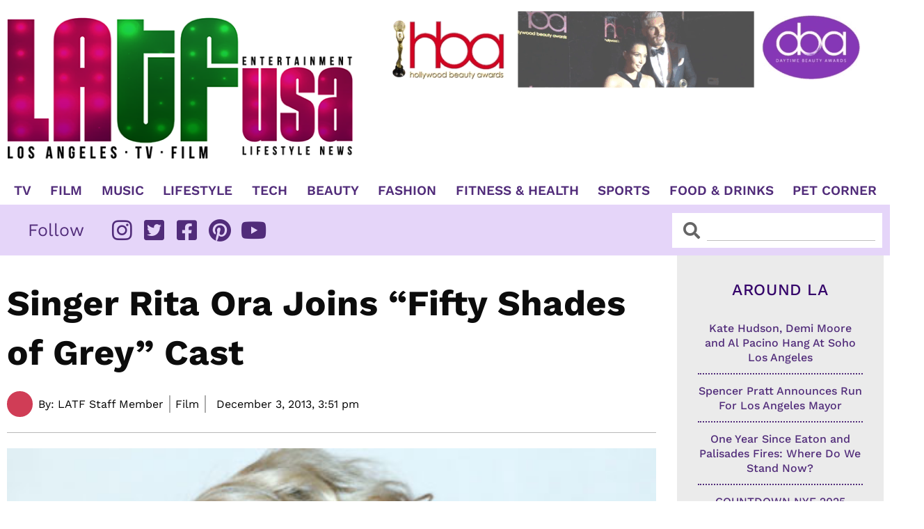

--- FILE ---
content_type: text/css; charset=utf-8
request_url: https://www.latfusa.com/wp-content/uploads/elementor/css/post-96.css?ver=1767831995
body_size: 1470
content:
.elementor-96 .elementor-element.elementor-element-7952ee8:not(.elementor-motion-effects-element-type-background), .elementor-96 .elementor-element.elementor-element-7952ee8 > .elementor-motion-effects-container > .elementor-motion-effects-layer{background-color:#E5D5F9;}.elementor-96 .elementor-element.elementor-element-7952ee8 > .elementor-container{max-width:1360px;}.elementor-96 .elementor-element.elementor-element-7952ee8{transition:background 0.3s, border 0.3s, border-radius 0.3s, box-shadow 0.3s;padding:16px 0px 0px 0px;}.elementor-96 .elementor-element.elementor-element-7952ee8 > .elementor-background-overlay{transition:background 0.3s, border-radius 0.3s, opacity 0.3s;}.elementor-widget-heading .elementor-heading-title{font-family:var( --e-global-typography-primary-font-family ), Sans-serif;font-weight:var( --e-global-typography-primary-font-weight );text-decoration:var( --e-global-typography-primary-text-decoration );color:var( --e-global-color-primary );}.elementor-96 .elementor-element.elementor-element-d7be246 .elementor-heading-title{font-family:"Work Sans", Sans-serif;font-size:33px;font-weight:400;color:#512C7A;}.elementor-widget-text-editor{font-family:var( --e-global-typography-text-font-family ), Sans-serif;font-weight:var( --e-global-typography-text-font-weight );color:var( --e-global-color-text );}.elementor-widget-text-editor.elementor-drop-cap-view-stacked .elementor-drop-cap{background-color:var( --e-global-color-primary );}.elementor-widget-text-editor.elementor-drop-cap-view-framed .elementor-drop-cap, .elementor-widget-text-editor.elementor-drop-cap-view-default .elementor-drop-cap{color:var( --e-global-color-primary );border-color:var( --e-global-color-primary );}.elementor-96 .elementor-element.elementor-element-c7f0517 > .elementor-widget-container{padding:0px 108px 0px 0px;}.elementor-96 .elementor-element.elementor-element-c7f0517{font-family:"Work Sans", Sans-serif;font-size:20px;font-weight:400;line-height:30px;color:#512C7A;}.elementor-96 .elementor-element.elementor-element-0eaa347 .elementor-heading-title{font-family:"Work Sans", Sans-serif;font-size:33px;font-weight:400;color:#512C7A;}.elementor-widget-uael-nav-menu ul.uael-nav-menu .menu-item a.uael-menu-item.elementor-button{background-color:var( --e-global-color-accent );}.elementor-widget-uael-nav-menu ul.uael-nav-menu .menu-item a.uael-menu-item.elementor-button:hover{background-color:var( --e-global-color-accent );}.elementor-widget-uael-nav-menu .menu-item a.uael-menu-item{font-family:var( --e-global-typography-primary-font-family ), Sans-serif;font-weight:var( --e-global-typography-primary-font-weight );text-decoration:var( --e-global-typography-primary-text-decoration );}.elementor-widget-uael-nav-menu .menu-item a.uael-menu-item:not(.elementor-button), .elementor-widget-uael-nav-menu .sub-menu a.uael-sub-menu-item{color:var( --e-global-color-text );}.elementor-widget-uael-nav-menu .menu-item a.uael-menu-item:not(.elementor-button):hover,
								.elementor-widget-uael-nav-menu .sub-menu a.uael-sub-menu-item:hover,
								.elementor-widget-uael-nav-menu .menu-item.current-menu-item a.uael-menu-item:not(.elementor-button),
								.elementor-widget-uael-nav-menu .menu-item a.uael-menu-item.highlighted:not(.elementor-button),
								.elementor-widget-uael-nav-menu .menu-item a.uael-menu-item:not(.elementor-button):focus{color:var( --e-global-color-accent );}.elementor-widget-uael-nav-menu .uael-nav-menu-layout:not(.uael-pointer__framed) .menu-item.parent a.uael-menu-item:before,
								.elementor-widget-uael-nav-menu .uael-nav-menu-layout:not(.uael-pointer__framed) .menu-item.parent a.uael-menu-item:after{background-color:var( --e-global-color-accent );}.elementor-widget-uael-nav-menu .uael-nav-menu-layout:not(.uael-pointer__framed) .menu-item.parent .sub-menu .uael-has-submenu-container a:after{background-color:var( --e-global-color-accent );}.elementor-widget-uael-nav-menu .uael-pointer__framed .menu-item.parent a.uael-menu-item:before,
								.elementor-widget-uael-nav-menu .uael-pointer__framed .menu-item.parent a.uael-menu-item:after{border-color:var( --e-global-color-accent );}.elementor-widget-uael-nav-menu .sub-menu li a.uael-sub-menu-item,
							.elementor-widget-uael-nav-menu nav.uael-dropdown li a.uael-menu-item,
							.elementor-widget-uael-nav-menu nav.uael-dropdown li a.uael-sub-menu-item,
							.elementor-widget-uael-nav-menu nav.uael-dropdown-expandible li a.uael-menu-item{font-family:var( --e-global-typography-accent-font-family ), Sans-serif;font-weight:var( --e-global-typography-accent-font-weight );text-decoration:var( --e-global-typography-accent-text-decoration );}.elementor-widget-uael-nav-menu .uael-nav-menu__toggle .uael-nav-menu-label{color:var( --e-global-color-text );}.elementor-widget-uael-nav-menu .menu-item a.uael-menu-item.elementor-button{font-family:var( --e-global-typography-primary-font-family ), Sans-serif;font-weight:var( --e-global-typography-primary-font-weight );text-decoration:var( --e-global-typography-primary-text-decoration );}.elementor-96 .elementor-element.elementor-element-8ecb98f .menu-item a.uael-menu-item,.elementor-96 .elementor-element.elementor-element-8ecb98f .menu-item a.uael-sub-menu-item{padding-left:0px;padding-right:0px;}.elementor-96 .elementor-element.elementor-element-8ecb98f .menu-item a.uael-menu-item, .elementor-96 .elementor-element.elementor-element-8ecb98f .menu-item a.uael-sub-menu-item{padding-top:4px;padding-bottom:4px;}.elementor-96 .elementor-element.elementor-element-8ecb98f .sub-menu li a.uael-sub-menu-item,
						.elementor-96 .elementor-element.elementor-element-8ecb98f nav.uael-dropdown li a.uael-menu-item,
						.elementor-96 .elementor-element.elementor-element-8ecb98f nav.uael-dropdown li a.uael-sub-menu-item,
						.elementor-96 .elementor-element.elementor-element-8ecb98f nav.uael-dropdown-expandible li a.uael-menu-item,
						.elementor-96 .elementor-element.elementor-element-8ecb98f nav.uael-dropdown-expandible li a.uael-sub-menu-item{padding-left:15px;padding-right:15px;}.elementor-96 .elementor-element.elementor-element-8ecb98f .sub-menu a.uael-sub-menu-item,
						 .elementor-96 .elementor-element.elementor-element-8ecb98f nav.uael-dropdown li a.uael-menu-item,
						 .elementor-96 .elementor-element.elementor-element-8ecb98f nav.uael-dropdown li a.uael-sub-menu-item,
						 .elementor-96 .elementor-element.elementor-element-8ecb98f nav.uael-dropdown-expandible li a.uael-menu-item,
						 .elementor-96 .elementor-element.elementor-element-8ecb98f nav.uael-dropdown-expandible li a.uael-sub-menu-item{padding-top:15px;padding-bottom:15px;}.elementor-96 .elementor-element.elementor-element-8ecb98f .menu-item a.uael-menu-item{font-family:"Work Sans", Sans-serif;font-size:20px;font-weight:400;}.elementor-96 .elementor-element.elementor-element-8ecb98f .menu-item a.uael-menu-item:not(.elementor-button), .elementor-96 .elementor-element.elementor-element-8ecb98f .sub-menu a.uael-sub-menu-item{color:#512C7A;}.elementor-96 .elementor-element.elementor-element-8ecb98f .sub-menu,
								.elementor-96 .elementor-element.elementor-element-8ecb98f nav.uael-dropdown,
								.elementor-96 .elementor-element.elementor-element-8ecb98f .uael-nav-menu nav.uael-dropdown-expandible,
								.elementor-96 .elementor-element.elementor-element-8ecb98f .uael-nav-menu nav.uael-dropdown-expandible .menu-item a.uael-menu-item,
								.elementor-96 .elementor-element.elementor-element-8ecb98f .uael-nav-menu nav.uael-dropdown-expandible .menu-item .sub-menu,
								.elementor-96 .elementor-element.elementor-element-8ecb98f nav.uael-dropdown .menu-item a.uael-menu-item,
								.elementor-96 .elementor-element.elementor-element-8ecb98f nav.uael-dropdown .menu-item a.uael-sub-menu-item{background-color:#fff;}.elementor-96 .elementor-element.elementor-element-8ecb98f .sub-menu li.menu-item:not(:last-child),
						.elementor-96 .elementor-element.elementor-element-8ecb98f nav.uael-dropdown li.menu-item:not(:last-child),
						.elementor-96 .elementor-element.elementor-element-8ecb98f nav.uael-dropdown-expandible li.menu-item:not(:last-child){border-bottom-style:solid;border-bottom-color:#c4c4c4;border-bottom-width:1px;}.elementor-96 .elementor-element.elementor-element-89d2c4f .elementor-heading-title{font-family:"Work Sans", Sans-serif;font-size:33px;font-weight:400;color:#512C7A;}.elementor-96 .elementor-element.elementor-element-52c3950 .menu-item a.uael-menu-item,.elementor-96 .elementor-element.elementor-element-52c3950 .menu-item a.uael-sub-menu-item{padding-left:0px;padding-right:0px;}.elementor-96 .elementor-element.elementor-element-52c3950 .menu-item a.uael-menu-item, .elementor-96 .elementor-element.elementor-element-52c3950 .menu-item a.uael-sub-menu-item{padding-top:4px;padding-bottom:4px;}.elementor-96 .elementor-element.elementor-element-52c3950 .sub-menu li a.uael-sub-menu-item,
						.elementor-96 .elementor-element.elementor-element-52c3950 nav.uael-dropdown li a.uael-menu-item,
						.elementor-96 .elementor-element.elementor-element-52c3950 nav.uael-dropdown li a.uael-sub-menu-item,
						.elementor-96 .elementor-element.elementor-element-52c3950 nav.uael-dropdown-expandible li a.uael-menu-item,
						.elementor-96 .elementor-element.elementor-element-52c3950 nav.uael-dropdown-expandible li a.uael-sub-menu-item{padding-left:15px;padding-right:15px;}.elementor-96 .elementor-element.elementor-element-52c3950 .sub-menu a.uael-sub-menu-item,
						 .elementor-96 .elementor-element.elementor-element-52c3950 nav.uael-dropdown li a.uael-menu-item,
						 .elementor-96 .elementor-element.elementor-element-52c3950 nav.uael-dropdown li a.uael-sub-menu-item,
						 .elementor-96 .elementor-element.elementor-element-52c3950 nav.uael-dropdown-expandible li a.uael-menu-item,
						 .elementor-96 .elementor-element.elementor-element-52c3950 nav.uael-dropdown-expandible li a.uael-sub-menu-item{padding-top:15px;padding-bottom:15px;}.elementor-96 .elementor-element.elementor-element-52c3950 .menu-item a.uael-menu-item{font-family:"Work Sans", Sans-serif;font-size:20px;font-weight:400;}.elementor-96 .elementor-element.elementor-element-52c3950 .menu-item a.uael-menu-item:not(.elementor-button), .elementor-96 .elementor-element.elementor-element-52c3950 .sub-menu a.uael-sub-menu-item{color:#512C7A;}.elementor-96 .elementor-element.elementor-element-52c3950 .sub-menu,
								.elementor-96 .elementor-element.elementor-element-52c3950 nav.uael-dropdown,
								.elementor-96 .elementor-element.elementor-element-52c3950 .uael-nav-menu nav.uael-dropdown-expandible,
								.elementor-96 .elementor-element.elementor-element-52c3950 .uael-nav-menu nav.uael-dropdown-expandible .menu-item a.uael-menu-item,
								.elementor-96 .elementor-element.elementor-element-52c3950 .uael-nav-menu nav.uael-dropdown-expandible .menu-item .sub-menu,
								.elementor-96 .elementor-element.elementor-element-52c3950 nav.uael-dropdown .menu-item a.uael-menu-item,
								.elementor-96 .elementor-element.elementor-element-52c3950 nav.uael-dropdown .menu-item a.uael-sub-menu-item{background-color:#fff;}.elementor-96 .elementor-element.elementor-element-52c3950 .sub-menu li.menu-item:not(:last-child),
						.elementor-96 .elementor-element.elementor-element-52c3950 nav.uael-dropdown li.menu-item:not(:last-child),
						.elementor-96 .elementor-element.elementor-element-52c3950 nav.uael-dropdown-expandible li.menu-item:not(:last-child){border-bottom-style:solid;border-bottom-color:#c4c4c4;border-bottom-width:1px;}.elementor-96 .elementor-element.elementor-element-040728d > .elementor-container > .elementor-column > .elementor-widget-wrap{align-content:center;align-items:center;}.elementor-96 .elementor-element.elementor-element-040728d:not(.elementor-motion-effects-element-type-background), .elementor-96 .elementor-element.elementor-element-040728d > .elementor-motion-effects-container > .elementor-motion-effects-layer{background-color:#E5D5F9;}.elementor-96 .elementor-element.elementor-element-040728d > .elementor-container{max-width:1360px;}.elementor-96 .elementor-element.elementor-element-040728d{transition:background 0.3s, border 0.3s, border-radius 0.3s, box-shadow 0.3s;}.elementor-96 .elementor-element.elementor-element-040728d > .elementor-background-overlay{transition:background 0.3s, border-radius 0.3s, opacity 0.3s;}.elementor-96 .elementor-element.elementor-element-3784b13{font-family:"Work Sans", Sans-serif;font-size:20px;font-weight:400;line-height:28px;color:#512C7A;}.elementor-96 .elementor-element.elementor-element-7286f48{text-align:end;font-family:"Work Sans", Sans-serif;font-size:15px;font-weight:400;line-height:28px;color:#512C7A;}.elementor-theme-builder-content-area{height:400px;}.elementor-location-header:before, .elementor-location-footer:before{content:"";display:table;clear:both;}@media(min-width:768px){.elementor-96 .elementor-element.elementor-element-24b1cc0{width:56.946%;}.elementor-96 .elementor-element.elementor-element-d161a2b{width:23.285%;}.elementor-96 .elementor-element.elementor-element-bc38961{width:19.333%;}}@media(max-width:1024px) and (min-width:768px){.elementor-96 .elementor-element.elementor-element-24b1cc0{width:50%;}.elementor-96 .elementor-element.elementor-element-d161a2b{width:25%;}.elementor-96 .elementor-element.elementor-element-bc38961{width:25%;}}@media(max-width:1024px){.elementor-96 .elementor-element.elementor-element-c7f0517 > .elementor-widget-container{padding:0px 0px 0px 0px;}}@media(max-width:767px){.elementor-96 .elementor-element.elementor-element-3784b13 > .elementor-widget-container{padding:10px 0px 0px 0px;}.elementor-96 .elementor-element.elementor-element-7286f48{text-align:start;}}

--- FILE ---
content_type: text/css; charset=utf-8
request_url: https://www.latfusa.com/wp-content/uploads/elementor/css/post-42046.css?ver=1654519162
body_size: 568
content:
.elementor-widget-image .widget-image-caption{color:var( --e-global-color-text );font-family:var( --e-global-typography-text-font-family ), Sans-serif;font-weight:var( --e-global-typography-text-font-weight );}.elementor-42046 .elementor-element.elementor-element-7e3e3e2 img{box-shadow:2px 3px 10px 0px rgba(34, 34, 34, 0.76);}.elementor-widget-theme-post-featured-image .widget-image-caption{color:var( --e-global-color-text );font-family:var( --e-global-typography-text-font-family ), Sans-serif;font-weight:var( --e-global-typography-text-font-weight );}.elementor-42046 .elementor-element.elementor-element-796a004 img{box-shadow:2px 2px 10px 0px rgba(36.75000000000003, 36.75000000000003, 36.75000000000003, 0.76);}.elementor-widget-button .elementor-button{background-color:var( --e-global-color-accent );font-family:var( --e-global-typography-accent-font-family ), Sans-serif;font-weight:var( --e-global-typography-accent-font-weight );text-decoration:var( --e-global-typography-accent-text-decoration );}.elementor-42046 .elementor-element.elementor-element-42e72d8 .elementor-button{background-color:#EC008C;font-family:"Open Sans", Sans-serif;font-size:14px;font-weight:600;text-transform:uppercase;border-radius:0px 0px 0px 0px;padding:6px 8px 6px 8px;}.elementor-42046 .elementor-element.elementor-element-42e72d8 > .elementor-widget-container{margin:-53px 0px 0px 10px;}.elementor-widget-theme-post-title .elementor-heading-title{font-family:var( --e-global-typography-primary-font-family ), Sans-serif;font-weight:var( --e-global-typography-primary-font-weight );text-decoration:var( --e-global-typography-primary-text-decoration );color:var( --e-global-color-primary );}.elementor-42046 .elementor-element.elementor-element-f8d7438 > .elementor-widget-container{margin:-8px 0px 20px 0px;}.elementor-42046 .elementor-element.elementor-element-f8d7438 .elementor-heading-title{font-family:"Work Sans", Sans-serif;font-weight:700;text-decoration:none;}@media(max-width:767px){.elementor-42046 .elementor-element.elementor-element-f8d7438 .elementor-heading-title{font-size:22px;}}/* Start custom CSS for button, class: .elementor-element-42e72d8 */.elementor-42046 .elementor-element.elementor-element-42e72d8 {
    margin-bottom: 0px;
}/* End custom CSS */

--- FILE ---
content_type: text/css; charset=utf-8
request_url: https://www.latfusa.com/wp-content/uploads/elementor/css/post-43453.css?ver=1653439851
body_size: 503
content:
.elementor-43453 .elementor-element.elementor-element-e424fee > .elementor-container{max-width:1000px;}.elementor-widget-image .widget-image-caption{color:var( --e-global-color-text );font-family:var( --e-global-typography-text-font-family ), Sans-serif;font-weight:var( --e-global-typography-text-font-weight );}.elementor-43453 .elementor-element.elementor-element-e963dc9 > .elementor-widget-container{margin:0px 0px -7px 0px;}.elementor-widget-theme-post-featured-image .widget-image-caption{color:var( --e-global-color-text );font-family:var( --e-global-typography-text-font-family ), Sans-serif;font-weight:var( --e-global-typography-text-font-weight );}.elementor-43453 .elementor-element.elementor-element-6d7a338 > .elementor-widget-container{margin:0px 0px -7px 0px;}.elementor-widget-theme-post-title .elementor-heading-title{font-family:var( --e-global-typography-primary-font-family ), Sans-serif;font-weight:var( --e-global-typography-primary-font-weight );text-decoration:var( --e-global-typography-primary-text-decoration );color:var( --e-global-color-primary );}.elementor-43453 .elementor-element.elementor-element-4f0eda9 .elementor-heading-title{font-family:"Work Sans", Sans-serif;font-size:17px;font-weight:600;text-decoration:none;}@media(max-width:767px){.elementor-43453 .elementor-element.elementor-element-47bf63f > .elementor-element-populated{padding:17px 0px 1px 0px;}}/* Start custom CSS for theme-post-title, class: .elementor-element-4f0eda9 */.post-title-limitt a {
    text-overflow: ellipsis;
    outline: none;
    overflow: hidden;
    display: -webkit-box;
    -webkit-box-orient: vertical;
    -webkit-line-clamp: 2;
}/* End custom CSS */